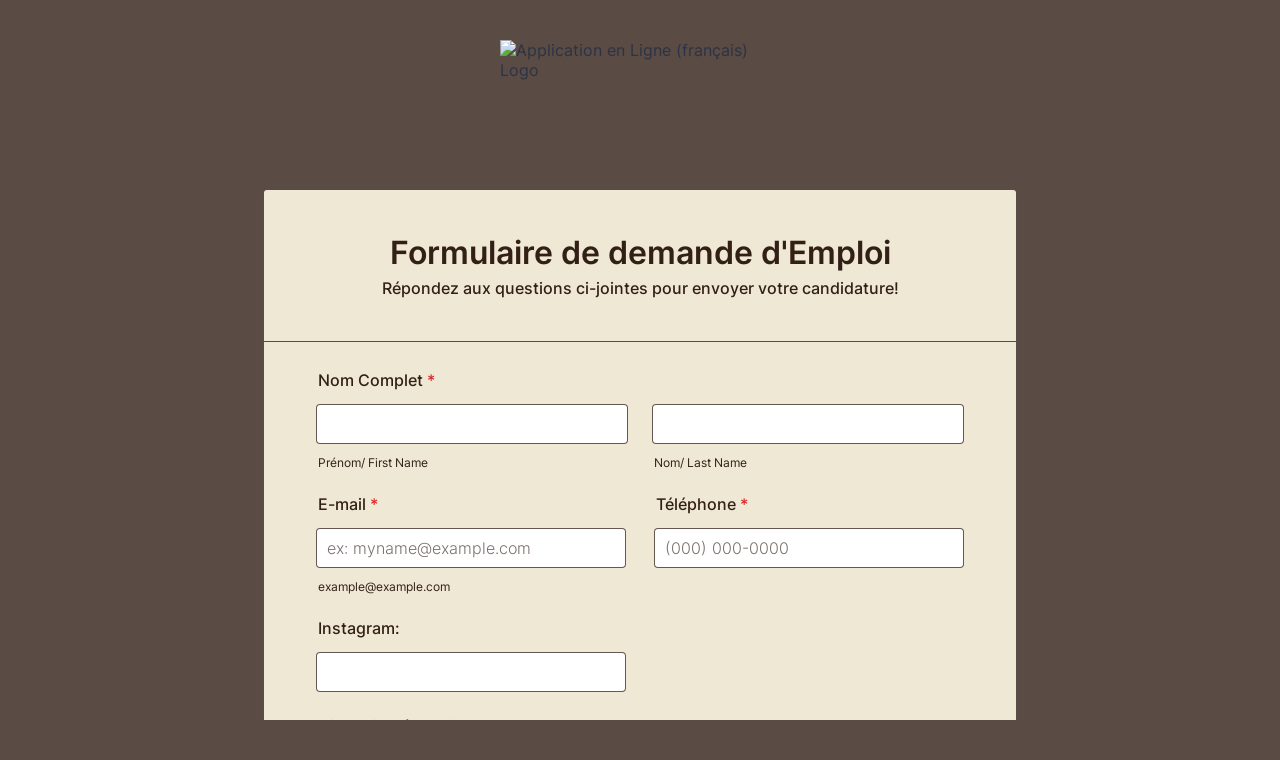

--- FILE ---
content_type: text/html; charset=utf-8
request_url: https://form.jotform.com/231407264756256
body_size: 25529
content:
<!DOCTYPE HTML PUBLIC "-//W3C//DTD HTML 4.01//EN" "http://www.w3.org/TR/html4/strict.dtd">
<html lang="en-US"  class="supernova "><head>
<meta http-equiv="Content-Type" content="text/html; charset=utf-8" />
<link rel="alternate" type="application/json+oembed" href="https://www.jotform.com/oembed/?format=json&amp;url=https%3A%2F%2Fform.jotform.com%2F231407264756256" title="oEmbed Form">
<link rel="alternate" type="text/xml+oembed" href="https://www.jotform.com/oembed/?format=xml&amp;url=https%3A%2F%2Fform.jotform.com%2F231407264756256" title="oEmbed Form">
<meta property="og:title" content="Application en Ligne (français)" >
<meta property="og:url" content="https://form.jotform.com/231407264756256" >
<meta property="og:description" content="Please click the link to complete this form." >
<meta name="slack-app-id" content="AHNMASS8M">
<meta property="og:image" content="https://www.jotform.com/uploads/Info173Info/form_files/Banni%C3%A8re%20logo%20og.646ab324840c08.75143779.png" />
<link rel="shortcut icon" href="https://cdn.jotfor.ms/assets/img/favicons/favicon-2021-light%402x.png">
<link rel="apple-touch-icon" href="https://cdn.jotfor.ms/assets/img/favicons/favicon-2021-light%402x.png">
<script>
          var favicon = document.querySelector('link[rel="shortcut icon"]');
          window.isDarkMode = (window.matchMedia && window.matchMedia('(prefers-color-scheme: dark)').matches);
          if(favicon && window.isDarkMode) {
              favicon.href = favicon.href.replaceAll('favicon-2021-light%402x.png', 'favicon-2021-dark%402x.png');
          }
      </script><link rel="canonical" href="https://form.jotform.com/231407264756256" />
<meta name="viewport" content="width=device-width, initial-scale=1.0, maximum-scale=2.0, user-scalable=1" />
<meta name="HandheldFriendly" content="true" />
<title>Application en Ligne (français)</title>
<link type="text/css" rel="stylesheet" href="https://cdn.jotfor.ms/stylebuilder/static/form-common.css?v=bfad20d
"/>
<style type="text/css">@media print{*{-webkit-print-color-adjust: exact !important;color-adjust: exact !important;}.form-section{display:inline!important}.form-pagebreak{display:none!important}.form-section-closed{height:auto!important}.page-section{position:initial!important}}</style>
<link type="text/css" rel="stylesheet" href="https://cdn.jotfor.ms/themes/CSS/5e6b428acc8c4e222d1beb91.css?v=3.3.67994&themeRevisionID=63a2351435646363a50e3ee0"/>
<link type="text/css" rel="stylesheet" href="https://cdn.jotfor.ms/s/static/850d8fe34d8/css/styles/payment/payment_styles.css?3.3.67994" />
<link type="text/css" rel="stylesheet" href="https://cdn.jotfor.ms/s/static/850d8fe34d8/css/styles/payment/payment_feature.css?3.3.67994" />
<style type="text/css" id="form-designer-style">
    /* Injected CSS Code */

  /*PREFERENCES STYLE*/
  /* NEW THEME STYLE */

  /* colors */

  .form-textbox, .form-textarea {
    color: undefined;
  }
  .FITB-inptCont .form-textbox, .FITB-inptCont .form-dropdown,
  span.FITB-inptCont[data-type=selectbox] select,
  span.FITB-inptCont[data-type=timebox] select {
    color: #321F16;
  }
  .rating-item input:hover+label {
    color: rgba(50, 31, 22, 0.75);
  }
  li[data-type=control_fileupload] .qq-upload-button,
  .until-text,
  .form-submit-reset {
    color: #321F16;
  }

  .stageEmpty,
  .btn-barebone,
  .formPage-stuff,
  .scrollToTop .scrollToTop-text {
    color: #321F16;
  }
  .scrollToTop svg {
    fill: #321F16;
  }
  .rating-item label {
    color: rgba(50, 31, 22, 0.75);
  }
  .currentDate,
  .pickerItem select,
  .appointmentCalendar .calendarDay,
  .calendar.popup th,
  .calendar.popup table tbody td,
  .calendar-new-header>*,
  .form-collapse-table {
    color: #321F16;
  }
  .appointmentCalendar .dayOfWeek {
    color: #321F16;
  }
  .appointmentSlotsContainer > * {
    color: rgba(50, 31, 22, 0.75);
  }
  li[data-type=control_fileupload] .jfUpload-heading,
  ::placeholder,
  .form-dropdown.is-active,
  .form-dropdown:first-child,
  .form-spinner-input {
    color: #796F6B;
  }
  .appointmentCalendar .calendarWeek .calendarDay.isUnavailable,
  .calendar tr.days td.otherDay,
  .calendar tr.days td:hover:not(.unselectable) {
    color: #796F6B;
  }
  span.form-sub-label, label.form-sub-label, div.form-header-group .form-subHeader,
  .rating-item-title.for-to > label:first-child,
  .rating-item-title.for-from > label:first-child,
  .rating-item-title .editor-container * {
    color: #321F16;
  }
  .form-pagebreak-back{
    color: #FFFFFF;
  }
  .rating-item input:checked+label,
  .rating-item input:focus+label {
    color: #FFFFFF;
  }
  .clear-pad-btn {
    color: #FFFFFF;
  }
  .form-textbox::placeholder,
  .form-dropdown:not(.time-dropdown):not(:required),
  .form-dropdown:not(:required),
  .form-dropdown:required:invalid {
    color: #796F6B;
  }
  /* border-colors */
  .form-dropdown,
  .form-textarea,
  .form-textbox,
  li[data-type=control_fileupload] .qq-upload-button,
  .rating-item label,
  .rating-item input:focus+label,
  .rating-item input:checked+label,
  .jf-form-buttons,
  .form-checkbox+label:before, .form-checkbox+span:before, .form-radio+label:before, .form-radio+span:before,
  .signature-pad-passive,
  .signature-wrapper,
  .appointmentCalendarContainer,
  .appointmentField .timezonePickerName,
  .appointmentDayPickerButton,
  .appointmentCalendarContainer .monthYearPicker .pickerItem+.pickerItem,
  .appointmentCalendarContainer .monthYearPicker,
  .appointmentCalendar .calendarDay.isActive .calendarDayEach, .appointmentCalendar .calendarDay.isToday .calendarDayEach, .appointmentCalendar .calendarDay:not(.empty):hover .calendarDayEach,
  .calendar.popup:before,
  .calendar-new-month,
  .form-matrix-column-headers, .form-matrix-table td, .form-matrix-table td:last-child,
  .form-matrix-table th, .form-matrix-table th:last-child, .form-matrix-table tr:last-child td, .form-matrix-table tr:last-child th, .form-matrix-table tr:not([role=group])+tr[role=group] th,
  .form-matrix-headers.form-matrix-column-headers,
  .isSelected .form-matrix-column-headers:nth-last-of-type(2),
  li[data-type=control_inline] input[type=email], li[data-type=control_inline] input[type=number],
  li[data-type=control_inline] input[type=tel], li[data-type=control_inline] input[type=text] {
    border-color: rgba(50, 31, 22, 0.75);
  }
  .stageEmpty,
  .form-page-break:before,
  .welcome-page-break:before,
  .thankyou-page-break:before,
  .form-cover-break:before,
  .form-page-break:after,
  .welcome-page-break:after,
  .thankyou-page-break:after,
  .form-cover-break:after {
    border-color: rgba(50, 31, 22, 0.75);
  }

  .rating-item input:hover+label {
    border-color: rgba(50, 31, 22, 0.75);
  }
  .appointmentSlot,
  .form-checkbox:checked+label:before, .form-checkbox:checked+span:before, .form-checkbox:checked+span label:before,
  .form-radio:checked+label:before, .form-radio:checked+span:before,
  .form-dropdown:focus, .form-textarea:focus, .form-textbox:focus, .signature-wrapper:focus,
  .form-line[data-payment="true"] .form-product-item .p_checkbox .checked,
  .form-dropdown:hover, .form-textarea:hover, .form-textbox:hover, .signature-wrapper:hover {
    border-color: rgba(50, 31, 22, 0.75);
  }

  .calendar tr.days td:hover:not(.unselectable):after {
    border-color: #796F6B;
  }
  .form-header-group,
  .form-buttons-wrapper, .form-pagebreak, .form-submit-clear-wrapper,
  .form-pagebreak-next,
  .form-pagebreak-back,
  .form-checkbox:hover+label:before, .form-checkbox:hover+span:before, .form-radio:hover+label:before, .form-radio:hover+span:before,
  .divider {
    border-color: #5A4B44;
  }
  .form-pagebreak-back:focus, .form-pagebreak-next:focus, .form-submit-button:focus {
    border-color: rgba(50, 31, 22, 1);
  }
  /* background-colors */
  .form-line-active {
    background-color: #F7F4E9;
  }
  .stageEmpty {
    background-color:  #5A4B44;
  }
  .form-line-error {
    background-color: #FFD6D6;
  }
  .form-matrix-column-headers, .form-matrix-row-headers,
  .form-spinner-button-container>*,
  .form-collapse-table,
  .form-collapse-table:hover,
  .appointmentDayPickerButton {
    background-color: #796F6B;
  }
  .calendar.popup, .calendar.popup table,
  .calendar.popup table tbody td:after{
    background-color: #EFE8D4;
  }

  .appointmentCalendar .calendarDay.isActive .calendarDayEach,
  .appointmentFieldRow.forSelectedDate,
  .calendar.popup tr.days td.selected:after,
  .calendar.popup:after,
  .submit-button,
  .form-checkbox:checked+label:before, .form-checkbox:checked+span:before, .form-checkbox:checked+span label:before,
  .form-radio+label:after, .form-radio+span:after,
  .rating-item input:checked+label,
  .appointmentCalendar .calendarDay:after,
  .form-line[data-payment="true"] .form-product-item .p_checkbox .checked,
  .rating-item input:focus+label,
  .formPage-removePage:hover,
  .btn-barebone:hover, .btn-barebone:active {
    background-color: #1D0E07;
  }
  .appointmentSlot.active {
    background-color: #1D0E07 !important;
  }
  .clear-pad-btn,
  .appointmentCalendar .dayOfWeek,
  .calendar.popup th {
    background-color: #5A4B44 !important;
  }
  .appointmentField .timezonePicker:hover+.timezonePickerName,
  .form-spinner-button-container>*:hover {
    background-color: #8E8683;
  }
  .form-matrix-values,
  .form-matrix-values,
  .signature-wrapper,
  .signature-pad-passive,
  .rating-item label,
  .form-checkbox+label:before, .form-checkbox+span:before,
  .form-radio+label:before, .form-radio+span:before {
    background-color: #FFFFFF;
  }
  li[data-type=control_fileupload] .qq-upload-button {
    background-color: #FFFFFF;
  }
  .JotFormBuilder .appContainer #app li.form-line[data-type=control_matrix].isSelected
  .questionLine-editButton.forRemove:after,
  .JotFormBuilder .appContainer #app li.form-line[data-type=control_matrix].isSelected .questionLine-editButton.forRemove:before {
    background-color: #FFFFFF;
  }
  .appointmentCalendarContainer, .appointmentSlot,
  .rating-item-title.for-to > label:first-child,
  .rating-item-title.for-from > label:first-child,
  .rating-item-title .editor-container *,
  .calendar-opened {
    background-color: transparent;
  }
  .page-section li.form-line-active[data-type="control_button"] {
    background-color: #F7F4E9;
  }
  .appointmentCalendar .calendarDay.isSelected:after {
    color: #FFFFFF;
  }
  /* shadow */
  .form-dropdown:hover, .form-textarea:hover, .form-textbox:hover, .signature-wrapper:hover,
  .calendar.popup:before,
  .jSignature:hover,
  li[data-type=control_fileupload] .qq-upload-button-hover,
  .form-line[data-payment="true"] .form-product-item .p_checkbox .checked,
  .form-line[data-payment="true"] .form-product-item .p_checkbox:hover .select_border,
  .form-checkbox:hover+label:before, .form-checkbox:hover+span:before, .form-radio:hover+label:before, .form-radio:hover+span:before,
  .calendar.popup:before {
    border-color: rgba(50, 31, 22, 0.5);
    box-shadow: 0 0 0 2px rgba(50, 31, 22, 0.25);
  }
  .form-dropdown:focus, .form-textarea:focus, .form-textbox:focus, .signature-wrapper:focus,
  li[data-type=control_fileupload] .qq-upload-button-focus,
  .form-checkbox:focus+label:before, .form-checkbox:focus+span:before, .form-radio:focus+label:before, .form-radio:focus+span:before,
  .calendar.popup:before {
    border-color: rgba(50, 31, 22, 1);
    box-shadow: 0 0 0 3px rgba(50, 31, 22, 0.25);
  }
  .calendar.popup table tbody td{
    box-shadow: none;
  }

  /* button colors */
  .submit-button {
    background-color: #321F16;
    border-color: #321F16;
  }
  .submit-button:hover {
    background-color: #1E130D;
    border-color: #1E130D;
  }
  .form-pagebreak-next {
    background-color: #5A4B44;
  }
  .form-pagebreak-back {
    background-color: #5A4B44;
  }
  .form-pagebreak-back:hover {
    background-color: #362D29;
    border-color: #362D29;
  }
  .form-pagebreak-next:hover {
    background-color: #362D29;
    border-color: #362D29;
  }
  .form-sacl-button, .form-submit-print {
    background-color: transparent;
    color: rgba(50, 31, 22, 0.75);
    border-color: rgba(50, 31, 22, 0.75);
  }
  .form-sacl-button:hover, .form-submit-print:hover,
  .appointmentSlot:not(.disabled):not(.active):hover,
  .appointmentDayPickerButton:hover,
  .rating-item input:hover+label {
    background-color: #8E8683;
  }

  /* payment styles */

  .form-line[data-payment=true] .form-textbox,
  .form-line[data-payment=true] .select-area,
  .form-line[data-payment=true] #coupon-input,
  .form-line[data-payment=true] #coupon-container input,
  .form-line[data-payment=true] input#productSearch-input,
  .form-line[data-payment=true] .form-product-category-item:after,
  .form-line[data-payment=true] .filter-container .dropdown-container .select-content,
  .form-line[data-payment=true] .form-textbox.form-product-custom_quantity,
  .form-line[data-payment="true"] .form-product-item .p_checkbox .select_border,
  .form-line[data-payment="true"] .form-product-item .form-product-container .form-sub-label-container span.select_cont,
  .form-line[data-payment=true] select.form-dropdown,
  .form-line[data-payment=true] #payment-category-dropdown .select-area,
  .form-line[data-payment=true] #payment-sorting-products-dropdown .select-area,
  .form-line[data-payment=true] .dropdown-container .select-content {
    border-color: rgba(50, 31, 22, 0.75);
    border-color: rgba(50,31,22,.4);
  }
  .form-line[data-payment="true"] hr,
  .form-line[data-payment=true] .p_item_separator,
  .form-line[data-payment="true"] .payment_footer.new_ui,
  .form-line.card-3col .form-product-item.new_ui,
  .form-line.card-2col .form-product-item.new_ui {
    border-color: rgba(50, 31, 22, 0.75);
    border-color: rgba(50,31,22,.2);
  }
  .form-line[data-payment=true] .form-product-category-item {
    border-color: rgba(50, 31, 22, 0.75);
    border-color: rgba(50,31,22,.3);
  }
  .form-line[data-payment=true] #coupon-input,
  .form-line[data-payment=true] .form-textbox.form-product-custom_quantity,
  .form-line[data-payment=true] input#productSearch-input,
  .form-line[data-payment=true] .select-area,
  .form-line[data-payment=true] .custom_quantity,
  .form-line[data-payment=true] .filter-container .select-content,
  .form-line[data-payment=true] .p_checkbox .select_border,
  .form-line[data-payment=true] #payment-category-dropdown .select-area,
  .form-line[data-payment=true] #payment-sorting-products-dropdown .select-area,
  .form-line[data-payment=true] .dropdown-container .select-content {
    background-color: #FFFFFF;
  }
  .form-line[data-payment=true] .form-product-category-item.title_collapsed.has_selected_product .selected-items-icon {
   background-color: rgba(50,31,22,.7);
   border-color: rgba(50,31,22,.7);
  }
  .form-line[data-payment=true].form-line.card-3col .form-product-item,
  .form-line[data-payment=true].form-line.card-2col .form-product-item {
   background-color: rgba(0,0,0,.05);
  }
  .form-line[data-payment=true] .payment-form-table input.form-textbox,
  .form-line[data-payment=true] .payment-form-table input.form-dropdown,
  .form-line[data-payment=true] .payment-form-table .form-sub-label-container > div,
  .form-line[data-payment=true] .payment-form-table span.form-sub-label-container iframe,
  .form-line[data-type=control_square] .payment-form-table span.form-sub-label-container iframe {
    border-color: rgba(50, 31, 22, 0.75);
  }

  /* icons */
  .appointmentField .timezonePickerName:before {
    background-image: url([data-uri]);
  }
  .appointmentCalendarContainer .monthYearPicker .pickerArrow.prev:after {
    background-image: url([data-uri]);
  }
  .appointmentCalendarContainer .monthYearPicker .pickerArrow.next:after {
    background-image: url([data-uri]);
  }
  .appointmentField .timezonePickerName:after {
    background-image: url([data-uri]);
    width: 11px;
  }
  li[data-type=control_datetime] [data-wrapper-react=true].extended>div+.form-sub-label-container .form-textbox:placeholder-shown,
  li[data-type=control_datetime] [data-wrapper-react=true]:not(.extended) .form-textbox:not(.time-dropdown):placeholder-shown,
  .appointmentCalendarContainer .currentDate {
    background-image: url([data-uri]);
  }
  .form-star-rating-star.Stars {
    background-image: url([data-uri]) !important;
  }
  .signature-pad-passive, .signature-placeholder:after {
    background-image: url([data-uri]);
  }
  .form-spinner-button.form-spinner-up:before {
    background-image: url([data-uri]);
  }
  .form-spinner-button.form-spinner-down:before {
    background-image: url([data-uri]);
  }
  .form-collapse-table:after{
    background-image: url([data-uri]);
  }
  li[data-type=control_fileupload] .qq-upload-button:before {
    background-image: url([data-uri]);
  }
  .appointmentDayPickerButton {
    background-image: url([data-uri]);
  }
  .FITB:not(.formRender) .qb-datebox input:not([data-labelid]), .FITB:not(.formRender) .qb-selectbox input:not([data-labelid]),
  .FITB:not(.formRender) .qb-signaturebox input:not([data-labelid]), .FITB:not(.formRender) .qb-textbox input:not([data-labelid]),
  .FITB:not(.formRender) .qb-timebox input:not([data-labelid]), span.FITB-inptCont[data-type=datebox] label,
  span.FITB-inptCont[data-type=signaturebox] label, span.FITB-inptCont[data-type=textbox] label, span.FITB-inptCont[data-type=timebox] label,
  span.FITB-inptCont[data-type=datebox] input:focus~label, span.FITB-inptCont[data-type=datebox] input:valid~label,
  span.FITB-inptCont[data-type=signaturebox] input:focus~label, span.FITB-inptCont[data-type=signaturebox] input:valid~label,
  span.FITB-inptCont[data-type=textbox] input:focus~label, span.FITB-inptCont[data-type=textbox] input:valid~label,
  span.FITB-inptCont[data-type=timebox] input:focus~label, span.FITB-inptCont[data-type=timebox] input:valid~label {
    color: #796F6B;
  }

  /* NEW THEME STYLE */
  /*PREFERENCES STYLE*/
  /*PREFERENCES STYLE*/
    .form-all {
      font-family: Inter, sans-serif;
    }
  
    .form-label.form-label-auto {
      
    display: block;
    float: none;
    text-align: left;
    width: 100%;
  
    }
  
    .form-line {
      margin-top: 12px 36px 12px 36px px;
      margin-bottom: 12px 36px 12px 36px px;
      padding-top: 0;
      padding-bottom: 0;
    }
  
    .form-all {
      max-width: 752px;
      width: 100%;
    }
  
    .form-label.form-label-left,
    .form-label.form-label-right,
    .form-label.form-label-left.form-label-auto,
    .form-label.form-label-right.form-label-auto {
      width: 230px;
    }
  
    .form-all {
      font-size: 16px
    }
  
  .supernova {
    background-color: #5A4B44;
  }
  .supernova body {
    background: transparent;
  }
  
    .supernova .form-all, .form-all {
      background-color: #EFE8D4;
    }
  
    .form-all {
      color: #321F16;
    }
    .form-header-group .form-header {
      color: #321F16;
    }
    .form-header-group .form-subHeader {
      color: #321F16;
    }
    .form-label-top,
    .form-label-left,
    .form-label-right,
    .form-html,
    .form-checkbox-item label,
    .form-radio-item label,
    span.FITB .qb-checkbox-label,
    span.FITB .qb-radiobox-label,
    span.FITB .form-radio label,
    span.FITB .form-checkbox label,
    [data-blotid][data-type=checkbox] [data-labelid],
    [data-blotid][data-type=radiobox] [data-labelid],
    span.FITB-inptCont[data-type=checkbox] label,
    span.FITB-inptCont[data-type=radiobox] label {
      color: #321F16;
    }
    .form-sub-label {
      color: #4c3930;
    }
  
    .form-textbox,
    .form-textarea,
    .form-dropdown,
    .form-radio-other-input,
    .form-checkbox-other-input,
    .form-captcha input,
    .form-spinner input {
      background-color: #FFFFFF;
    }
  
    .form-line-error {
      overflow: hidden;
      transition: none;
      background-color: #FFD6D6;
    }

    .form-line-error .form-error-message {
      background-color: #FF3200;
      clear: both;
      float: none;
    }

    .form-line-error .form-error-arrow {
      border-bottom-color: #FF3200;
    }

    .form-line-error input:not(#coupon-input),
    .form-line-error textarea,
    .form-line-error .form-validation-error {
      border: 1px solid #FF3200;
      box-shadow: 0 0 3px #FF3200;
    }
   
    .supernova {
      background-image: none;
    }
    #stage {
      background-image: none;
    }
  
    .form-all {
      background-image: none;
    }
  
    .form-all {
      position: relative;
    }
    .form-all:before {
      content: "";
      background-image: url("https://www.jotform.com/uploads/Info173Info/form_files/Banni%C3%A8re%20logo%20og.646ab324840c08.75143779.png");
      display: inline-block;
      height: 140px;
      position: absolute;
      background-size: 280px 140px;
      background-repeat: no-repeat;
      width: 100%;
    }
    .form-all {
      margin-top: 160px;
    }
    .form-all:before {
      top: -150px;
      background-position: top center;
      left: 0;
    }
          /*PREFERENCES STYLE*//*__INSPECT_SEPERATOR__*/
    /* Injected CSS Code */
</style>

<script>window.enableEventObserver=true</script>
<script>window.CDN="https://cdn.jotfor.ms/"</script>
<script>window.umdRootPath="https://cdn.jotfor.ms/s/umd/e0e1e48b64a/"</script>
<script>window.staticRootPath="https://cdn.jotfor.ms/s/static/850d8fe34d8/"</script>
<script src="https://cdn.jotfor.ms/s/static/850d8fe34d8/static/prototype.forms.js" type="text/javascript"></script>
<script src="https://cdn.jotfor.ms/s/static/850d8fe34d8/static/jotform.forms.js" type="text/javascript"></script>
<script src="https://cdn.jotfor.ms/s/static/850d8fe34d8/js/punycode-1.4.1.min.js" type="text/javascript" defer></script>
<script src="https://cdn.jotfor.ms/s/static/850d8fe34d8/js/vendor/maskedinput_5.0.9.min.js" type="text/javascript"></script>
<script src="https://cdn.jotfor.ms/s/static/850d8fe34d8/js/vendor/imageinfo.js" type="text/javascript"></script>
<script src="https://cdn.jotfor.ms/s/static/850d8fe34d8/file-uploader/fileuploader.js" type="text/javascript"></script>
<script src="https://cdn.jotfor.ms/s/static/850d8fe34d8/js/vendor/smoothscroll.min.js" type="text/javascript"></script>
<script src="https://cdn.jotfor.ms/s/static/850d8fe34d8/js/errorNavigation.js" type="text/javascript"></script>
<script type="text/javascript">	JotForm.newDefaultTheme = true;
	JotForm.extendsNewTheme = false;
	// {GPT_APP_SCRIPT}
	JotForm.singleProduct = false;
	JotForm.newPaymentUIForNewCreatedForms = false;
	JotForm.texts = {"confirmEmail":"E-mail does not match","pleaseWait":"Please wait...","validateEmail":"You need to validate this e-mail","confirmClearForm":"Are you sure you want to clear the form","lessThan":"Your score should be less than or equal to","incompleteFields":"There are incomplete required fields. Please complete them.","required":"This field is required.","requireOne":"At least one field required.","requireEveryRow":"Every row is required.","requireEveryCell":"Every cell is required.","email":"Enter a valid e-mail address","alphabetic":"This field can only contain letters","numeric":"This field can only contain numeric values","alphanumeric":"This field can only contain letters and numbers.","cyrillic":"This field can only contain cyrillic characters","url":"This field can only contain a valid URL","currency":"This field can only contain currency values.","fillMask":"Field value must fill mask.","uploadExtensions":"You can only upload following files:","noUploadExtensions":"File has no extension file type (e.g. .txt, .png, .jpeg)","uploadFilesize":"File size cannot be bigger than:","uploadFilesizemin":"File size cannot be smaller than:","gradingScoreError":"Score total should only be less than or equal to","inputCarretErrorA":"Input should not be less than the minimum value:","inputCarretErrorB":"Input should not be greater than the maximum value:","maxDigitsError":"The maximum digits allowed is","minCharactersError":"The number of characters should not be less than the minimum value:","maxCharactersError":"The number of characters should not be more than the maximum value:","freeEmailError":"Free email accounts are not allowed","minSelectionsError":"The minimum required number of selections is ","maxSelectionsError":"The maximum number of selections allowed is ","pastDatesDisallowed":"Date must not be in the past.","dateLimited":"This date is unavailable.","dateInvalid":"This date is not valid. The date format is {format}","dateInvalidSeparate":"This date is not valid. Enter a valid {element}.","ageVerificationError":"You must be older than {minAge} years old to submit this form.","multipleFileUploads_typeError":"{file} has invalid extension. Only {extensions} are allowed.","multipleFileUploads_sizeError":"{file} is too large, maximum file size is {sizeLimit}.","multipleFileUploads_minSizeError":"{file} is too small, minimum file size is {minSizeLimit}.","multipleFileUploads_emptyError":"{file} is empty, please select files again without it.","multipleFileUploads_uploadFailed":"File upload failed, please remove it and upload the file again.","multipleFileUploads_onLeave":"The files are being uploaded, if you leave now the upload will be cancelled.","multipleFileUploads_fileLimitError":"Only {fileLimit} file uploads allowed.","dragAndDropFilesHere_infoMessage":"Drag and drop files here","chooseAFile_infoMessage":"Choose a file","maxFileSize_infoMessage":"Max. file size","generalError":"There are errors on the form. Please fix them before continuing.","generalPageError":"There are errors on this page. Please fix them before continuing.","wordLimitError":"Too many words. The limit is","wordMinLimitError":"Too few words.  The minimum is","characterLimitError":"Too many Characters.  The limit is","characterMinLimitError":"Too few characters. The minimum is","ccInvalidNumber":"Credit Card Number is invalid.","ccInvalidCVC":"CVC number is invalid.","ccInvalidExpireDate":"Expire date is invalid.","ccInvalidExpireMonth":"Expiration month is invalid.","ccInvalidExpireYear":"Expiration year is invalid.","ccMissingDetails":"Please fill up the credit card details.","ccMissingProduct":"Please select at least one product.","ccMissingDonation":"Please enter numeric values for donation amount.","disallowDecimals":"Please enter a whole number.","restrictedDomain":"This domain is not allowed","ccDonationMinLimitError":"Minimum amount is {minAmount} {currency}","requiredLegend":"All fields marked with * are required and must be filled.","geoPermissionTitle":"Permission Denied","geoPermissionDesc":"Check your browser's privacy settings.","geoNotAvailableTitle":"Position Unavailable","geoNotAvailableDesc":"Location provider not available. Please enter the address manually.","geoTimeoutTitle":"Timeout","geoTimeoutDesc":"Please check your internet connection and try again.","selectedTime":"Selected Time","formerSelectedTime":"Former Time","cancelAppointment":"Cancel Appointment","cancelSelection":"Cancel Selection","confirmSelection":"Confirm Selection","noSlotsAvailable":"No slots available","slotUnavailable":"{time} on {date} has been selected is unavailable. Please select another slot.","multipleError":"There are {count} errors on this page. Please correct them before moving on.","oneError":"There is {count} error on this page. Please correct it before moving on.","doneMessage":"Well done! All errors are fixed.","invalidTime":"Enter a valid time","doneButton":"Done","reviewSubmitText":"Review and Submit","nextButtonText":"Next","prevButtonText":"Previous","seeErrorsButton":"See Errors","notEnoughStock":"Not enough stock for the current selection","notEnoughStock_remainedItems":"Not enough stock for the current selection ({count} items left)","soldOut":"Sold Out","justSoldOut":"Just Sold Out","selectionSoldOut":"Selection Sold Out","subProductItemsLeft":"({count} items left)","startButtonText":"START","submitButtonText":"Submit","submissionLimit":"Sorry! Only one entry is allowed. <br> Multiple submissions are disabled for this form.","reviewBackText":"Back to Form","seeAllText":"See All","progressMiddleText":"of","fieldError":"field has an error.","error":"Error"};
	JotForm.newPaymentUI = true;
	JotForm.isFormViewTrackingAllowed = true;
	JotForm.replaceTagTest = true;
	JotForm.activeRedirect = "thanktext";
	JotForm.uploadServerURL = "https://upload.jotform.com/upload";
	JotForm.submitError="jumpToFirstError";

	JotForm.init(function(){
	/*INIT-START*/
      JotForm.setPhoneMaskingValidator( 'input_13_full', '\u0028\u0023\u0023\u0023\u0029 \u0023\u0023\u0023\u002d\u0023\u0023\u0023\u0023' );
if (window.JotForm && JotForm.accessible) $('input_51').setAttribute('tabindex',0);

 JotForm.calendarMonths = ["January","February","March","April","May","June","July","August","September","October","November","December"];
 if (!JotForm.calenderViewMonths) JotForm.calenderViewMonths = {};  JotForm.calenderViewMonths[14] = ["January","February","March","April","May","June","July","August","September","October","November","December"];
 if (!JotForm.calenderViewDays) JotForm.calenderViewDays = {};  JotForm.calenderViewDays[14] = ["Sunday","Monday","Tuesday","Wednesday","Thursday","Friday","Saturday","Sunday"];
 JotForm.calendarDays = ["Sunday","Monday","Tuesday","Wednesday","Thursday","Friday","Saturday","Sunday"];
 JotForm.calendarOther = {"today":"Today"};
 var languageOptions = document.querySelectorAll('#langList li'); 
 for(var langIndex = 0; langIndex < languageOptions.length; langIndex++) { 
   languageOptions[langIndex].on('click', function(e) { setTimeout(function(){ JotForm.setCalendar("14", false, {"days":{"monday":true,"tuesday":true,"wednesday":true,"thursday":true,"friday":true,"saturday":true,"sunday":true},"future":true,"past":false,"custom":false,"ranges":false,"start":"","end":"","countSelectedDaysOnly":false}); }, 0); });
 } 
 JotForm.onTranslationsFetch(function() { JotForm.setCalendar("14", false, {"days":{"monday":true,"tuesday":true,"wednesday":true,"thursday":true,"friday":true,"saturday":true,"sunday":true},"future":true,"past":false,"custom":false,"ranges":false,"start":"","end":"","countSelectedDaysOnly":false}); });
if (window.JotForm && JotForm.accessible) $('input_47').setAttribute('tabindex',0);
if (window.JotForm && JotForm.accessible) $('input_50').setAttribute('tabindex',0);
if (window.JotForm && JotForm.accessible) $('input_17').setAttribute('tabindex',0);
if (window.JotForm && JotForm.accessible) $('input_26').setAttribute('tabindex',0);
if (window.JotForm && JotForm.accessible) $('input_19').setAttribute('tabindex',0);
if (window.JotForm && JotForm.accessible) $('input_41').setAttribute('tabindex',0);
if (window.JotForm && JotForm.accessible) $('input_29').setAttribute('tabindex',0);
if (window.JotForm && JotForm.accessible) $('input_24').setAttribute('tabindex',0);
if (window.JotForm && JotForm.accessible) $('input_7').setAttribute('tabindex',0);
      setTimeout(function() {
          JotForm.initMultipleUploads();
      }, 2);
	/*INIT-END*/
	});

   setTimeout(function() {
JotForm.paymentExtrasOnTheFly([null,null,null,null,null,null,null,{"mde":"No","name":"Cover_Letter","qid":"7","subLabel":"Please do not exceed 200 words.","text":"14. Parlez nous de vous. \u002F Tell us a about yourself. ","type":"control_textarea","wysiwyg":"Disable"},{"name":"Upload_Resume","qid":"8","text":"15. Telechargez votre CV \u002F Upload Resume","type":"control_fileupload"},{"name":"_nbsp_","qid":"9","text":"Apply","type":"control_button"},{"name":"clickTo","qid":"10","text":"Formulaire de demande d'Emploi ","type":"control_head"},{"name":"nomComplet","qid":"11","text":"Nom Complet","type":"control_fullname"},{"name":"email","qid":"12","subLabel":"example@example.com","text":"E-mail","type":"control_email"},{"name":"phoneNumber13","qid":"13","text":"Telephone","type":"control_phone"},{"name":"disponibleA","qid":"14","text":"Disponible a partir du:","type":"control_datetime"},null,{"name":"16Telechargez","qid":"16","subLabel":"You can share certificates, diplomas  etc.","text":"16. Telechargez des photos de vos realisations \u002F Any Pictures of your work Upload","type":"control_fileupload"},{"description":"","name":"6Etesvous","qid":"17","subLabel":"","text":"6. Etes-vous locticien? ","type":"control_textbox"},null,{"description":"","name":"8Avez","qid":"19","subLabel":"","text":"8. Avez- vous de l'experience avec les cheveux naturels?","type":"control_textbox"},{"description":"","name":"10Votre","qid":"20","text":"10. Votre experience en Locs est:","type":"control_radio"},null,null,null,{"description":"","mde":"No","name":"13Pourquoi","qid":"24","subLabel":"","text":"13. Pourquoi voulez-vous travailler dans un salon comme locticien(ne)?","type":"control_textarea","wysiwyg":"Disable"},null,{"description":"","name":"7Etesvous","qid":"26","subLabel":"","text":"7. Etes-vous coiffeuse? ","type":"control_textbox"},null,null,{"description":"","mde":"No","name":"12Decrivez","qid":"29","subLabel":"","text":"12. Decrivez votre experience avec les cheveux et\u002Fou les locs. ","type":"control_textarea","wysiwyg":"Disable"},null,null,null,null,null,{"description":"","name":"1Disponibilites","qid":"35","text":"1. Disponibilites:","type":"control_radio"},null,null,{"description":"","name":"5Nous","qid":"38","text":"5.  Nous sommes a la recherche de personnes qui sont disponibles la fin de semaine. Etes-vous disponible la fin de semaine?","type":"control_radio"},null,null,{"description":"","mde":"No","name":"9Avezvous","qid":"41","subLabel":"","text":"9. Avez-vous des formations en coiffures, Si oui, lesquelles?","type":"control_textarea","wysiwyg":"Disable"},{"description":"","name":"11Quelles","qid":"42","text":"11. Quelles competences avez-vous?","type":"control_checkbox"},{"description":"","name":"4Parlezvous","qid":"43","text":"4. Parlez-vous anglais?","type":"control_radio"},null,null,{"description":"","name":"2Nous","qid":"46","text":"2. Nous voulons ouvrir  24\u002F7 du lundi au dimanche. Nos quarts de jour sont complets et nous recrutons en ce moment pour les quarts de soir et de nuit. Quels soirs etes-vous disponibles?","type":"control_checkbox"},{"description":"","mde":"No","name":"specifiez","qid":"47","subLabel":"","text":"Specifiez: ","type":"control_textarea","wysiwyg":"Disable"},{"description":"","name":"3Quelles","qid":"48","text":"3. Quelles sont vos heures de disponibilites?","type":"control_checkbox"},null,{"description":"","mde":"No","name":"specifiez50","qid":"50","subLabel":"","text":"Specifiez:","type":"control_textarea","wysiwyg":"Disable"},{"description":"","name":"instagram","qid":"51","subLabel":"","text":"Instagram: ","type":"control_textbox"}]);}, 20); 
</script>
</head>
<body>
<form class="jotform-form" onsubmit="return typeof testSubmitFunction !== 'undefined' && testSubmitFunction();" action="https://submit.jotform.com/submit/231407264756256" method="post" enctype="multipart/form-data" name="form_231407264756256" id="231407264756256" accept-charset="utf-8" autocomplete="on"><input type="hidden" name="formID" value="231407264756256" /><input type="hidden" id="JWTContainer" value="" /><input type="hidden" id="cardinalOrderNumber" value="" /><input type="hidden" id="jsExecutionTracker" name="jsExecutionTracker" value="build-date-1768054550982" /><input type="hidden" id="submitSource" name="submitSource" value="unknown" /><input type="hidden" id="submitDate" name="submitDate" value="undefined" /><input type="hidden" id="buildDate" name="buildDate" value="1768054550982" /><input type="hidden" name="uploadServerUrl" value="https://upload.jotform.com/upload" /><input type="hidden" name="eventObserver" value="1" />
  <div id="formCoverLogo" style="margin-bottom:10px" class="form-cover-wrapper form-has-cover form-page-cover-image-align-center">
    <div class="form-page-cover-image-wrapper" style="max-width:752px"><img src="https://www.jotform.com/uploads/Info173Info/form_files/Banni%C3%A8re%20logo%20og.646ab324840c08.75143779.png" class="form-page-cover-image" width="280" height="140" alt="Application en Ligne (français) Logo" style="aspect-ratio:280/140" /></div>
  </div>
  <div role="main" class="form-all">
    <ul class="form-section page-section" role="presentation">
      <li id="cid_10" class="form-input-wide" data-type="control_head">
        <div class="form-header-group  header-large">
          <div class="header-text httac htvam">
            <h1 id="header_10" class="form-header" data-component="header">Formulaire de demande d&#x27;Emploi </h1>
            <div id="subHeader_10" class="form-subHeader">Répondez aux questions ci-jointes pour envoyer votre candidature! </div>
          </div>
        </div>
      </li>
      <li class="form-line jf-required" data-type="control_fullname" id="id_11"><label class="form-label form-label-top form-label-auto" id="label_11" for="first_11" aria-hidden="false"> Nom Complet<span class="form-required">*</span> </label>
        <div id="cid_11" class="form-input-wide jf-required" data-layout="full">
          <div data-wrapper-react="true"><span class="form-sub-label-container" style="vertical-align:top" data-input-type="first"><input type="text" id="first_11" name="q11_nomComplet[first]" class="form-textbox validate[required]" data-defaultvalue="" autoComplete="section-input_11 given-name" size="10" data-component="first" aria-labelledby="label_11 sublabel_11_first" required="" value="" /><label class="form-sub-label" for="first_11" id="sublabel_11_first" style="min-height:13px">Prénom/ First Name</label></span><span class="form-sub-label-container" style="vertical-align:top" data-input-type="last"><input type="text" id="last_11" name="q11_nomComplet[last]" class="form-textbox validate[required]" data-defaultvalue="" autoComplete="section-input_11 family-name" size="15" data-component="last" aria-labelledby="label_11 sublabel_11_last" required="" value="" /><label class="form-sub-label" for="last_11" id="sublabel_11_last" style="min-height:13px">Nom/ Last Name</label></span></div>
        </div>
      </li>
      <li class="form-line form-line-column form-col-1 jf-required" data-type="control_email" id="id_12"><label class="form-label form-label-top" id="label_12" for="input_12" aria-hidden="false"> E-mail<span class="form-required">*</span> </label>
        <div id="cid_12" class="form-input-wide jf-required" data-layout="half"> <span class="form-sub-label-container" style="vertical-align:top"><input type="email" id="input_12" name="q12_email" class="form-textbox validate[required, Email]" data-defaultvalue="" autoComplete="section-input_12 email" style="width:310px" size="310" placeholder="ex: myname@example.com" data-component="email" aria-labelledby="label_12 sublabel_input_12" required="" value="" /><label class="form-sub-label" for="input_12" id="sublabel_input_12" style="min-height:13px">example@example.com</label></span> </div>
      </li>
      <li class="form-line form-line-column form-col-2 jf-required" data-type="control_phone" id="id_13"><label class="form-label form-label-top" id="label_13" for="input_13_full"> Téléphone<span class="form-required">*</span> </label>
        <div id="cid_13" class="form-input-wide jf-required" data-layout="half"> <span class="form-sub-label-container" style="vertical-align:top"><input type="tel" id="input_13_full" name="q13_phoneNumber13[full]" data-type="mask-number" class="mask-phone-number form-textbox validate[required, Fill Mask]" data-defaultvalue="" autoComplete="section-input_13 tel-national" style="width:310px" data-masked="true" placeholder="(000) 000-0000" data-component="phone" aria-labelledby="label_13" required="" value="" /></span> </div>
      </li>
      <li class="form-line" data-type="control_textbox" id="id_51"><label class="form-label form-label-top form-label-auto" id="label_51" for="input_51" aria-hidden="false"> Instagram: </label>
        <div id="cid_51" class="form-input-wide" data-layout="half"> <input type="text" id="input_51" name="q51_instagram" data-type="input-textbox" class="form-textbox" data-defaultvalue="" style="width:310px" size="310" data-component="textbox" aria-labelledby="label_51" value="" /> </div>
      </li>
      <li class="form-line form-line-column form-col-1" data-type="control_datetime" id="id_14"><label class="form-label form-label-top form-label-auto" id="label_14" for="lite_mode_14" aria-hidden="false"> Disponible à partir du: </label>
        <div id="cid_14" class="form-input-wide" data-layout="half">
          <div data-wrapper-react="true">
            <div style="display:none"><span class="form-sub-label-container" style="vertical-align:top"><input class="form-textbox validate[disallowPast, limitDate]" id="month_14" name="q14_disponibleA[month]" type="tel" size="2" data-maxlength="2" data-age="" maxLength="2" autoComplete="off" aria-labelledby="label_14 sublabel_14_month" value="" /><span class="date-separate" aria-hidden="true"> -</span><label class="form-sub-label" for="month_14" id="sublabel_14_month" style="min-height:13px">Month</label></span><span class="form-sub-label-container" style="vertical-align:top"><input class="form-textbox validate[disallowPast, limitDate]" id="day_14" name="q14_disponibleA[day]" type="tel" size="2" data-maxlength="2" data-age="" maxLength="2" autoComplete="off" aria-labelledby="label_14 sublabel_14_day" value="" /><span class="date-separate" aria-hidden="true"> -</span><label class="form-sub-label" for="day_14" id="sublabel_14_day" style="min-height:13px">Day</label></span><span class="form-sub-label-container" style="vertical-align:top"><input class="form-textbox validate[disallowPast, limitDate]" id="year_14" name="q14_disponibleA[year]" type="tel" size="4" data-maxlength="4" data-age="" maxLength="4" autoComplete="off" aria-labelledby="label_14 sublabel_14_year" value="" /><label class="form-sub-label" for="year_14" id="sublabel_14_year" style="min-height:13px">Year</label></span></div><span class="form-sub-label-container" style="vertical-align:top"><input class="form-textbox validate[disallowPast, limitDate, validateLiteDate]" id="lite_mode_14" type="text" size="12" data-maxlength="12" maxLength="12" data-age="" data-format="mmddyyyy" data-seperator="-" placeholder="MM-DD-YYYY" data-placeholder="MM-DD-YYYY" autoComplete="off" aria-labelledby="label_14 sublabel_14_litemode" value="" /><button type="button" class=" newDefaultTheme-dateIcon focusable icon-liteMode" id="input_14_pick" data-component="datetime" aria-hidden="true" data-allow-time="No" data-version="v2"></button><label class="form-sub-label" for="lite_mode_14" id="sublabel_14_litemode" style="min-height:13px">Date</label></span>
          </div>
        </div>
      </li>
      <li class="form-line" data-type="control_radio" id="id_35"><label class="form-label form-label-top form-label-auto" id="label_35" aria-hidden="false"> 1. Disponibilités: </label>
        <div id="cid_35" class="form-input-wide" data-layout="full">
          <div class="form-single-column" role="group" aria-labelledby="label_35" data-component="radio"><span class="form-radio-item" style="clear:left"><span class="dragger-item"></span><input aria-describedby="label_35" type="radio" class="form-radio" id="input_35_0" name="q35_1Disponibilites" value="35 heures par semaine" /><label id="label_input_35_0" for="input_35_0">35 heures par semaine</label></span><span class="form-radio-item" style="clear:left"><span class="dragger-item"></span><input aria-describedby="label_35" type="radio" class="form-radio" id="input_35_1" name="q35_1Disponibilites" value="40 heures par semaines" /><label id="label_input_35_1" for="input_35_1">40 heures par semaines</label></span><span class="form-radio-item" style="clear:left"><span class="dragger-item"></span><input aria-describedby="label_35" type="radio" class="form-radio" id="input_35_2" name="q35_1Disponibilites" value="Temps partiel (16heures à 24 heures)" /><label id="label_input_35_2" for="input_35_2">Temps partiel (16heures à 24 heures)</label></span><span class="form-radio-item" style="clear:left"><span class="dragger-item"></span><input aria-describedby="label_35" type="radio" class="form-radio" id="input_35_3" name="q35_1Disponibilites" value="Autre:" /><label id="label_input_35_3" for="input_35_3">Autre:</label></span></div>
        </div>
      </li>
      <li class="form-line" data-type="control_textarea" id="id_47"><label class="form-label form-label-top form-label-auto" id="label_47" for="input_47" aria-hidden="false"> Spécifiez: </label>
        <div id="cid_47" class="form-input-wide" data-layout="full"> <textarea id="input_47" class="form-textarea" name="q47_specifiez" style="width:648px;height:163px" data-component="textarea" aria-labelledby="label_47"></textarea> </div>
      </li>
      <li class="form-line" data-type="control_checkbox" id="id_46"><label class="form-label form-label-top form-label-auto" id="label_46" aria-hidden="false"> 2. Nous voulons ouvrir 24/7 du lundi au dimanche. Nos quarts de jour sont complets et nous recrutons en ce moment pour les quarts de soir et de nuit. Quels soirs êtes-vous disponibles? </label>
        <div id="cid_46" class="form-input-wide" data-layout="full">
          <div class="form-single-column" role="group" aria-labelledby="label_46" data-component="checkbox"><span class="form-checkbox-item" style="clear:left"><span class="dragger-item"></span><input aria-describedby="label_46" type="checkbox" class="form-checkbox" id="input_46_0" name="q46_2Nous[]" value="Lundi" /><label id="label_input_46_0" for="input_46_0">Lundi</label></span><span class="form-checkbox-item" style="clear:left"><span class="dragger-item"></span><input aria-describedby="label_46" type="checkbox" class="form-checkbox" id="input_46_1" name="q46_2Nous[]" value="Mardi" /><label id="label_input_46_1" for="input_46_1">Mardi</label></span><span class="form-checkbox-item" style="clear:left"><span class="dragger-item"></span><input aria-describedby="label_46" type="checkbox" class="form-checkbox" id="input_46_2" name="q46_2Nous[]" value="Mercredi" /><label id="label_input_46_2" for="input_46_2">Mercredi</label></span><span class="form-checkbox-item" style="clear:left"><span class="dragger-item"></span><input aria-describedby="label_46" type="checkbox" class="form-checkbox" id="input_46_3" name="q46_2Nous[]" value="Jeudi" /><label id="label_input_46_3" for="input_46_3">Jeudi</label></span><span class="form-checkbox-item" style="clear:left"><span class="dragger-item"></span><input aria-describedby="label_46" type="checkbox" class="form-checkbox" id="input_46_4" name="q46_2Nous[]" value="Vendredi" /><label id="label_input_46_4" for="input_46_4">Vendredi</label></span><span class="form-checkbox-item" style="clear:left"><span class="dragger-item"></span><input aria-describedby="label_46" type="checkbox" class="form-checkbox" id="input_46_5" name="q46_2Nous[]" value="Samedi" /><label id="label_input_46_5" for="input_46_5">Samedi</label></span><span class="form-checkbox-item" style="clear:left"><span class="dragger-item"></span><input aria-describedby="label_46" type="checkbox" class="form-checkbox" id="input_46_6" name="q46_2Nous[]" value="Dimanche" /><label id="label_input_46_6" for="input_46_6">Dimanche</label></span></div>
        </div>
      </li>
      <li class="form-line" data-type="control_checkbox" id="id_48"><label class="form-label form-label-top form-label-auto" id="label_48" aria-hidden="false"> 3. Quelles sont vos heures de disponibilités? </label>
        <div id="cid_48" class="form-input-wide" data-layout="full">
          <div class="form-single-column" role="group" aria-labelledby="label_48" data-component="checkbox"><span class="form-checkbox-item" style="clear:left"><span class="dragger-item"></span><input aria-describedby="label_48" type="checkbox" class="form-checkbox" id="input_48_0" name="q48_3Quelles[]" value="Horaire Flexible" /><label id="label_input_48_0" for="input_48_0">Horaire Flexible</label></span><span class="form-checkbox-item" style="clear:left"><span class="dragger-item"></span><input aria-describedby="label_48" type="checkbox" class="form-checkbox" id="input_48_1" name="q48_3Quelles[]" value="Fins de Semaine (vendredi, samedi, dimanche)" /><label id="label_input_48_1" for="input_48_1">Fins de Semaine (vendredi, samedi, dimanche)</label></span><span class="form-checkbox-item" style="clear:left"><span class="dragger-item"></span><input aria-describedby="label_48" type="checkbox" class="form-checkbox" id="input_48_2" name="q48_3Quelles[]" value="Soirs (16:00 - 00:00)" /><label id="label_input_48_2" for="input_48_2">Soirs (16:00 - 00:00)</label></span><span class="form-checkbox-item" style="clear:left"><span class="dragger-item"></span><input aria-describedby="label_48" type="checkbox" class="form-checkbox" id="input_48_3" name="q48_3Quelles[]" value="Nuit (9pm - 7 am)" /><label id="label_input_48_3" for="input_48_3">Nuit (9pm - 7 am)</label></span><span class="form-checkbox-item" style="clear:left"><span class="dragger-item"></span><input aria-describedby="label_48" type="checkbox" class="form-checkbox" id="input_48_4" name="q48_3Quelles[]" value="Autre" /><label id="label_input_48_4" for="input_48_4">Autre</label></span></div>
        </div>
      </li>
      <li class="form-line" data-type="control_textarea" id="id_50"><label class="form-label form-label-top form-label-auto" id="label_50" for="input_50" aria-hidden="false"> Spécifiez: </label>
        <div id="cid_50" class="form-input-wide" data-layout="full"> <textarea id="input_50" class="form-textarea" name="q50_specifiez50" style="width:648px;height:163px" data-component="textarea" aria-labelledby="label_50"></textarea> </div>
      </li>
      <li class="form-line" data-type="control_radio" id="id_43"><label class="form-label form-label-top form-label-auto" id="label_43" aria-hidden="false"> 4. Parlez-vous anglais? </label>
        <div id="cid_43" class="form-input-wide" data-layout="full">
          <div class="form-single-column" role="group" aria-labelledby="label_43" data-component="radio"><span class="form-radio-item" style="clear:left"><span class="dragger-item"></span><input aria-describedby="label_43" type="radio" class="form-radio" id="input_43_0" name="q43_4Parlezvous" value="A peine" /><label id="label_input_43_0" for="input_43_0">A peine</label></span><span class="form-radio-item" style="clear:left"><span class="dragger-item"></span><input aria-describedby="label_43" type="radio" class="form-radio" id="input_43_1" name="q43_4Parlezvous" value="Je me débrouille" /><label id="label_input_43_1" for="input_43_1">Je me débrouille</label></span><span class="form-radio-item" style="clear:left"><span class="dragger-item"></span><input aria-describedby="label_43" type="radio" class="form-radio" id="input_43_2" name="q43_4Parlezvous" value="Oui" /><label id="label_input_43_2" for="input_43_2">Oui</label></span><span class="form-radio-item" style="clear:left"><span class="dragger-item"></span><input aria-describedby="label_43" type="radio" class="form-radio" id="input_43_3" name="q43_4Parlezvous" value="Je suis parfaitement bilingue" /><label id="label_input_43_3" for="input_43_3">Je suis parfaitement bilingue</label></span><span class="form-radio-item" style="clear:left"><span class="dragger-item"></span><input aria-describedby="label_43" type="radio" class="form-radio" id="input_43_4" name="q43_4Parlezvous" value="Non" /><label id="label_input_43_4" for="input_43_4">Non</label></span></div>
        </div>
      </li>
      <li class="form-line" data-type="control_radio" id="id_38"><label class="form-label form-label-top form-label-auto" id="label_38" aria-hidden="false"> 5. Nous sommes à la recherche de personnes qui sont disponibles la fin de semaine. Êtes-vous disponible la fin de semaine? </label>
        <div id="cid_38" class="form-input-wide" data-layout="full">
          <div class="form-single-column" role="group" aria-labelledby="label_38" data-component="radio"><span class="form-radio-item" style="clear:left"><span class="dragger-item"></span><input aria-describedby="label_38" type="radio" class="form-radio" id="input_38_0" name="q38_5Nous" value="Samedi" /><label id="label_input_38_0" for="input_38_0">Samedi</label></span><span class="form-radio-item" style="clear:left"><span class="dragger-item"></span><input aria-describedby="label_38" type="radio" class="form-radio" id="input_38_1" name="q38_5Nous" value="Dimanche" /><label id="label_input_38_1" for="input_38_1">Dimanche</label></span><span class="form-radio-item" style="clear:left"><span class="dragger-item"></span><input aria-describedby="label_38" type="radio" class="form-radio" id="input_38_2" name="q38_5Nous" value="Le samedi et le Dimanche" /><label id="label_input_38_2" for="input_38_2">Le samedi et le Dimanche</label></span><span class="form-radio-item" style="clear:left"><span class="dragger-item"></span><input aria-describedby="label_38" type="radio" class="form-radio" id="input_38_3" name="q38_5Nous" value="Non" /><label id="label_input_38_3" for="input_38_3">Non</label></span></div>
        </div>
      </li>
      <li class="form-line" data-type="control_textbox" id="id_17"><label class="form-label form-label-top form-label-auto" id="label_17" for="input_17" aria-hidden="false"> 6. Êtes-vous locticien? </label>
        <div id="cid_17" class="form-input-wide" data-layout="half"> <input type="text" id="input_17" name="q17_6Etesvous" data-type="input-textbox" class="form-textbox" data-defaultvalue="" style="width:310px" size="310" data-component="textbox" aria-labelledby="label_17" value="" /> </div>
      </li>
      <li class="form-line" data-type="control_textbox" id="id_26"><label class="form-label form-label-top form-label-auto" id="label_26" for="input_26" aria-hidden="false"> 7. Êtes-vous coiffeuse? </label>
        <div id="cid_26" class="form-input-wide" data-layout="half"> <input type="text" id="input_26" name="q26_7Etesvous" data-type="input-textbox" class="form-textbox" data-defaultvalue="" style="width:310px" size="310" data-component="textbox" aria-labelledby="label_26" value="" /> </div>
      </li>
      <li class="form-line" data-type="control_textbox" id="id_19"><label class="form-label form-label-top form-label-auto" id="label_19" for="input_19" aria-hidden="false"> 8. Avez- vous de l'expérience avec les cheveux naturels? </label>
        <div id="cid_19" class="form-input-wide" data-layout="half"> <input type="text" id="input_19" name="q19_8Avez" data-type="input-textbox" class="form-textbox" data-defaultvalue="" style="width:310px" size="310" data-component="textbox" aria-labelledby="label_19" value="" /> </div>
      </li>
      <li class="form-line" data-type="control_textarea" id="id_41"><label class="form-label form-label-top form-label-auto" id="label_41" for="input_41" aria-hidden="false"> 9. Avez-vous des formations en coiffures, Si oui, lesquelles? </label>
        <div id="cid_41" class="form-input-wide" data-layout="full"> <textarea id="input_41" class="form-textarea" name="q41_9Avezvous" style="width:648px;height:163px" data-component="textarea" aria-labelledby="label_41"></textarea> </div>
      </li>
      <li class="form-line" data-type="control_radio" id="id_20"><label class="form-label form-label-top form-label-auto" id="label_20" aria-hidden="false"> 10. Votre expérience en Locs est: </label>
        <div id="cid_20" class="form-input-wide" data-layout="full">
          <div class="form-single-column" role="group" aria-labelledby="label_20" data-component="radio"><span class="form-radio-item" style="clear:left"><span class="dragger-item"></span><input aria-describedby="label_20" type="radio" class="form-radio" id="input_20_0" name="q20_10Votre" value="Aucune/ None" /><label id="label_input_20_0" for="input_20_0">Aucune/ None</label></span><span class="form-radio-item" style="clear:left"><span class="dragger-item"></span><input aria-describedby="label_20" type="radio" class="form-radio" id="input_20_1" name="q20_10Votre" value="Minime / Minimal (&lt;1an)" /><label id="label_input_20_1" for="input_20_1">Minime / Minimal (&lt;1an)</label></span><span class="form-radio-item" style="clear:left"><span class="dragger-item"></span><input aria-describedby="label_20" type="radio" class="form-radio" id="input_20_2" name="q20_10Votre" value="Moyenne / Average (2-3 ans)" /><label id="label_input_20_2" for="input_20_2">Moyenne / Average (2-3 ans)</label></span><span class="form-radio-item" style="clear:left"><span class="dragger-item"></span><input aria-describedby="label_20" type="radio" class="form-radio" id="input_20_3" name="q20_10Votre" value="Grande / Vast (&gt;5ans)" /><label id="label_input_20_3" for="input_20_3">Grande / Vast (&gt;5ans)</label></span></div>
        </div>
      </li>
      <li class="form-line" data-type="control_checkbox" id="id_42"><label class="form-label form-label-top form-label-auto" id="label_42" aria-hidden="false"> 11. Quelles compétences avez-vous? </label>
        <div id="cid_42" class="form-input-wide" data-layout="full">
          <div class="form-single-column" role="group" aria-labelledby="label_42" data-component="checkbox"><span class="form-checkbox-item" style="clear:left"><span class="dragger-item"></span><input aria-describedby="label_42" type="checkbox" class="form-checkbox" id="input_42_0" name="q42_11Quelles[]" value="Coiffure de cheveux naturels" /><label id="label_input_42_0" for="input_42_0">Coiffure de cheveux naturels</label></span><span class="form-checkbox-item" style="clear:left"><span class="dragger-item"></span><input aria-describedby="label_42" type="checkbox" class="form-checkbox" id="input_42_1" name="q42_11Quelles[]" value="Coils" /><label id="label_input_42_1" for="input_42_1">Coils</label></span><span class="form-checkbox-item" style="clear:left"><span class="dragger-item"></span><input aria-describedby="label_42" type="checkbox" class="form-checkbox" id="input_42_2" name="q42_11Quelles[]" value="Interloquer des loc traditionnels" /><label id="label_input_42_2" for="input_42_2">Interloquer des loc traditionnels</label></span><span class="form-checkbox-item" style="clear:left"><span class="dragger-item"></span><input aria-describedby="label_42" type="checkbox" class="form-checkbox" id="input_42_3" name="q42_11Quelles[]" value="Locs instantanés" /><label id="label_input_42_3" for="input_42_3">Locs instantanés</label></span><span class="form-checkbox-item" style="clear:left"><span class="dragger-item"></span><input aria-describedby="label_42" type="checkbox" class="form-checkbox" id="input_42_4" name="q42_11Quelles[]" value="Micro-interlocking" /><label id="label_input_42_4" for="input_42_4">Micro-interlocking</label></span><span class="form-checkbox-item" style="clear:left"><span class="dragger-item"></span><input aria-describedby="label_42" type="checkbox" class="form-checkbox" id="input_42_5" name="q42_11Quelles[]" value="Resserrement de Microlocs" /><label id="label_input_42_5" for="input_42_5">Resserrement de Microlocs</label></span><span class="form-checkbox-item" style="clear:left"><span class="dragger-item"></span><input aria-describedby="label_42" type="checkbox" class="form-checkbox" id="input_42_6" name="q42_11Quelles[]" value="Retwist" /><label id="label_input_42_6" for="input_42_6">Retwist</label></span><span class="form-checkbox-item" style="clear:left"><span class="dragger-item"></span><input aria-describedby="label_42" type="checkbox" class="form-checkbox" id="input_42_7" name="q42_11Quelles[]" value="Service à la Clientèle" /><label id="label_input_42_7" for="input_42_7">Service à la Clientèle</label></span><span class="form-checkbox-item" style="clear:left"><span class="dragger-item"></span><input aria-describedby="label_42" type="checkbox" class="form-checkbox" id="input_42_8" name="q42_11Quelles[]" value="Sisterlocks" /><label id="label_input_42_8" for="input_42_8">Sisterlocks</label></span><span class="form-checkbox-item" style="clear:left"><span class="dragger-item"></span><input aria-describedby="label_42" type="checkbox" class="form-checkbox" id="input_42_9" name="q42_11Quelles[]" value="Travail d&#x27;aiguille" /><label id="label_input_42_9" for="input_42_9">Travail d'aiguille</label></span><span class="form-checkbox-item" style="clear:left"><span class="dragger-item"></span><input aria-describedby="label_42" type="checkbox" class="form-checkbox" id="input_42_10" name="q42_11Quelles[]" value="Vanilles/Twists" /><label id="label_input_42_10" for="input_42_10">Vanilles/Twists</label></span><span class="form-checkbox-item" style="clear:left"><span class="dragger-item"></span><input aria-describedby="label_42" type="checkbox" class="form-checkbox" id="input_42_11" name="q42_11Quelles[]" value="Aucune" /><label id="label_input_42_11" for="input_42_11">Aucune</label></span><span class="form-checkbox-item" style="clear:left"><span class="dragger-item"></span><input aria-describedby="label_42" type="checkbox" class="form-checkbox" id="input_42_12" name="q42_11Quelles[]" value="Autre" /><label id="label_input_42_12" for="input_42_12">Autre</label></span></div>
        </div>
      </li>
      <li class="form-line" data-type="control_textarea" id="id_29"><label class="form-label form-label-top form-label-auto" id="label_29" for="input_29" aria-hidden="false"> 12. Décrivez votre expérience avec les cheveux et/ou les locs. </label>
        <div id="cid_29" class="form-input-wide" data-layout="full"> <textarea id="input_29" class="form-textarea" name="q29_12Decrivez" style="width:648px;height:163px" data-component="textarea" aria-labelledby="label_29"></textarea> </div>
      </li>
      <li class="form-line" data-type="control_textarea" id="id_24"><label class="form-label form-label-top form-label-auto" id="label_24" for="input_24" aria-hidden="false"> 13. Pourquoi voulez-vous travailler dans un salon comme locticien(ne)? </label>
        <div id="cid_24" class="form-input-wide" data-layout="full"> <textarea id="input_24" class="form-textarea" name="q24_13Pourquoi" style="width:648px;height:163px" data-component="textarea" aria-labelledby="label_24"></textarea> </div>
      </li>
      <li class="form-line" data-type="control_textarea" id="id_7"><label class="form-label form-label-top form-label-auto" id="label_7" for="input_7" aria-hidden="false"> 14. Parlez nous de vous. / Tell us a about yourself. </label>
        <div id="cid_7" class="form-input-wide" data-layout="full"> <span class="form-sub-label-container" style="vertical-align:top"><textarea id="input_7" class="form-textarea" name="q7_Cover_Letter" style="width:648px;height:163px" data-component="textarea" aria-labelledby="label_7 sublabel_input_7"></textarea><label class="form-sub-label" for="input_7" id="sublabel_input_7" style="min-height:13px">Please do not exceed 200 words.</label></span> </div>
      </li>
      <li class="form-line jf-required" data-type="control_fileupload" id="id_8"><label class="form-label form-label-top form-label-auto" id="label_8" for="input_8" aria-hidden="false"> 15. Téléchargez votre CV / Upload Resume<span class="form-required">*</span> </label>
        <div id="cid_8" class="form-input-wide jf-required" data-layout="full">
          <div class="jfQuestion-fields" data-wrapper-react="true">
            <div class="jfField isFilled">
              <div class="jfUpload-wrapper">
                <div class="jfUpload-container">
                  <div class="jfUpload-button-container">
                    <div class="jfUpload-button" aria-hidden="true" tabindex="0" style="display:none" data-version="v2">Upload a File<div class="jfUpload-heading forDesktop">Drag and drop files here</div>
                      <div class="jfUpload-heading forMobile">Choose a file</div>
                    </div>
                  </div>
                </div>
                <div class="jfUpload-files-container">
                  <div class="validate[multipleUpload]"><input type="file" id="input_8" name="q8_Upload_Resume[]" multiple="" class="form-upload-multiple validate[required]" data-imagevalidate="yes" data-file-accept="pdf, doc, docx, mp3, wma, mpg, flv, jpg, png, gif" data-file-maxsize="10240" data-file-minsize="0" data-file-limit="0" data-component="fileupload" required="" aria-label="Upload a File" /></div>
                </div>
              </div>
              <div data-wrapper-react="true"></div>
            </div><span style="display:none" class="cancelText">Cancel</span><span style="display:none" class="ofText">of</span>
          </div>
        </div>
      </li>
      <li class="form-line" data-type="control_fileupload" id="id_16"><label class="form-label form-label-top form-label-auto" id="label_16" for="input_16" aria-hidden="false"> 16. Téléchargez des photos de vos réalisations / Any Pictures of your work Upload </label>
        <div id="cid_16" class="form-input-wide" data-layout="full">
          <div class="jfQuestion-fields" data-wrapper-react="true">
            <div class="jfField isFilled">
              <div class="jfUpload-wrapper">
                <div class="jfUpload-container">
                  <div class="jfUpload-button-container">
                    <div class="jfUpload-button" aria-hidden="true" tabindex="0" style="display:none" data-version="v2">Upload a File<div class="jfUpload-heading forDesktop">Drag and drop files here</div>
                      <div class="jfUpload-heading forMobile">Choose a file</div>
                    </div>
                  </div>
                </div>
                <div class="jfUpload-files-container">
                  <div class="validate[multipleUpload]"><input type="file" id="input_16" name="q16_16Telechargez[]" multiple="" class="form-upload-multiple" data-imagevalidate="yes" data-file-accept="pdf, doc, docx, mp3, wma, mpg, flv, jpg, png, gif" data-file-maxsize="10240" data-file-minsize="0" data-file-limit="0" data-component="fileupload" aria-label="Upload a File" /></div>
                </div>
              </div><span class="form-sub-label-container" style="vertical-align:top"><label class="form-sub-label" for="input_16" id="sublabel_input_16" style="min-height:13px">You can share certificates, diplomas etc.</label></span>
            </div><span style="display:none" class="cancelText">Cancel</span><span style="display:none" class="ofText">of</span>
          </div>
        </div>
      </li>
      <li class="form-line" data-type="control_button" id="id_9">
        <div id="cid_9" class="form-input-wide" data-layout="full">
          <div data-align="center" class="form-buttons-wrapper form-buttons-center   jsTest-button-wrapperField"><button id="input_9" type="submit" class="form-submit-button form-submit-button-simple_grey submit-button jf-form-buttons jsTest-submitField legacy-submit" data-component="button" data-content="">Apply</button></div>
        </div>
      </li>
      <li style="display:none">Should be Empty: <input type="text" name="website" value="" type="hidden" /></li>
    </ul>
  </div>
  <script>
    JotForm.showJotFormPowered = "old_footer";
  </script>
  <script>
    JotForm.poweredByText = "Powered by Jotform";
  </script><input type="hidden" class="simple_spc" id="simple_spc" name="simple_spc" value="231407264756256" />
  <script type="text/javascript">
    var all_spc = document.querySelectorAll("form[id='231407264756256'] .si" + "mple" + "_spc");
    for (var i = 0; i < all_spc.length; i++)
    {
      all_spc[i].value = "231407264756256-231407264756256";
    }
  </script>
</form></body>
</html><script type="text/javascript">JotForm.isNewSACL=true;</script>